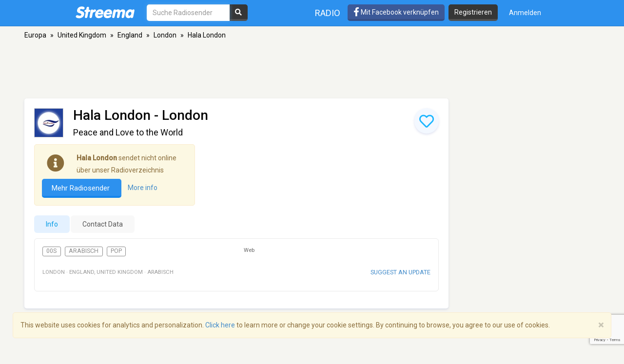

--- FILE ---
content_type: text/html; charset=utf-8
request_url: https://www.google.com/recaptcha/api2/anchor?ar=1&k=6LeCbKwfAAAAAGXbwG-wyQhhz9dxlXuTdtc_oCwI&co=aHR0cHM6Ly9kZS5zdHJlZW1hLmNvbTo0NDM.&hl=en&v=PoyoqOPhxBO7pBk68S4YbpHZ&size=invisible&anchor-ms=20000&execute-ms=30000&cb=mof5xaose4k1
body_size: 48531
content:
<!DOCTYPE HTML><html dir="ltr" lang="en"><head><meta http-equiv="Content-Type" content="text/html; charset=UTF-8">
<meta http-equiv="X-UA-Compatible" content="IE=edge">
<title>reCAPTCHA</title>
<style type="text/css">
/* cyrillic-ext */
@font-face {
  font-family: 'Roboto';
  font-style: normal;
  font-weight: 400;
  font-stretch: 100%;
  src: url(//fonts.gstatic.com/s/roboto/v48/KFO7CnqEu92Fr1ME7kSn66aGLdTylUAMa3GUBHMdazTgWw.woff2) format('woff2');
  unicode-range: U+0460-052F, U+1C80-1C8A, U+20B4, U+2DE0-2DFF, U+A640-A69F, U+FE2E-FE2F;
}
/* cyrillic */
@font-face {
  font-family: 'Roboto';
  font-style: normal;
  font-weight: 400;
  font-stretch: 100%;
  src: url(//fonts.gstatic.com/s/roboto/v48/KFO7CnqEu92Fr1ME7kSn66aGLdTylUAMa3iUBHMdazTgWw.woff2) format('woff2');
  unicode-range: U+0301, U+0400-045F, U+0490-0491, U+04B0-04B1, U+2116;
}
/* greek-ext */
@font-face {
  font-family: 'Roboto';
  font-style: normal;
  font-weight: 400;
  font-stretch: 100%;
  src: url(//fonts.gstatic.com/s/roboto/v48/KFO7CnqEu92Fr1ME7kSn66aGLdTylUAMa3CUBHMdazTgWw.woff2) format('woff2');
  unicode-range: U+1F00-1FFF;
}
/* greek */
@font-face {
  font-family: 'Roboto';
  font-style: normal;
  font-weight: 400;
  font-stretch: 100%;
  src: url(//fonts.gstatic.com/s/roboto/v48/KFO7CnqEu92Fr1ME7kSn66aGLdTylUAMa3-UBHMdazTgWw.woff2) format('woff2');
  unicode-range: U+0370-0377, U+037A-037F, U+0384-038A, U+038C, U+038E-03A1, U+03A3-03FF;
}
/* math */
@font-face {
  font-family: 'Roboto';
  font-style: normal;
  font-weight: 400;
  font-stretch: 100%;
  src: url(//fonts.gstatic.com/s/roboto/v48/KFO7CnqEu92Fr1ME7kSn66aGLdTylUAMawCUBHMdazTgWw.woff2) format('woff2');
  unicode-range: U+0302-0303, U+0305, U+0307-0308, U+0310, U+0312, U+0315, U+031A, U+0326-0327, U+032C, U+032F-0330, U+0332-0333, U+0338, U+033A, U+0346, U+034D, U+0391-03A1, U+03A3-03A9, U+03B1-03C9, U+03D1, U+03D5-03D6, U+03F0-03F1, U+03F4-03F5, U+2016-2017, U+2034-2038, U+203C, U+2040, U+2043, U+2047, U+2050, U+2057, U+205F, U+2070-2071, U+2074-208E, U+2090-209C, U+20D0-20DC, U+20E1, U+20E5-20EF, U+2100-2112, U+2114-2115, U+2117-2121, U+2123-214F, U+2190, U+2192, U+2194-21AE, U+21B0-21E5, U+21F1-21F2, U+21F4-2211, U+2213-2214, U+2216-22FF, U+2308-230B, U+2310, U+2319, U+231C-2321, U+2336-237A, U+237C, U+2395, U+239B-23B7, U+23D0, U+23DC-23E1, U+2474-2475, U+25AF, U+25B3, U+25B7, U+25BD, U+25C1, U+25CA, U+25CC, U+25FB, U+266D-266F, U+27C0-27FF, U+2900-2AFF, U+2B0E-2B11, U+2B30-2B4C, U+2BFE, U+3030, U+FF5B, U+FF5D, U+1D400-1D7FF, U+1EE00-1EEFF;
}
/* symbols */
@font-face {
  font-family: 'Roboto';
  font-style: normal;
  font-weight: 400;
  font-stretch: 100%;
  src: url(//fonts.gstatic.com/s/roboto/v48/KFO7CnqEu92Fr1ME7kSn66aGLdTylUAMaxKUBHMdazTgWw.woff2) format('woff2');
  unicode-range: U+0001-000C, U+000E-001F, U+007F-009F, U+20DD-20E0, U+20E2-20E4, U+2150-218F, U+2190, U+2192, U+2194-2199, U+21AF, U+21E6-21F0, U+21F3, U+2218-2219, U+2299, U+22C4-22C6, U+2300-243F, U+2440-244A, U+2460-24FF, U+25A0-27BF, U+2800-28FF, U+2921-2922, U+2981, U+29BF, U+29EB, U+2B00-2BFF, U+4DC0-4DFF, U+FFF9-FFFB, U+10140-1018E, U+10190-1019C, U+101A0, U+101D0-101FD, U+102E0-102FB, U+10E60-10E7E, U+1D2C0-1D2D3, U+1D2E0-1D37F, U+1F000-1F0FF, U+1F100-1F1AD, U+1F1E6-1F1FF, U+1F30D-1F30F, U+1F315, U+1F31C, U+1F31E, U+1F320-1F32C, U+1F336, U+1F378, U+1F37D, U+1F382, U+1F393-1F39F, U+1F3A7-1F3A8, U+1F3AC-1F3AF, U+1F3C2, U+1F3C4-1F3C6, U+1F3CA-1F3CE, U+1F3D4-1F3E0, U+1F3ED, U+1F3F1-1F3F3, U+1F3F5-1F3F7, U+1F408, U+1F415, U+1F41F, U+1F426, U+1F43F, U+1F441-1F442, U+1F444, U+1F446-1F449, U+1F44C-1F44E, U+1F453, U+1F46A, U+1F47D, U+1F4A3, U+1F4B0, U+1F4B3, U+1F4B9, U+1F4BB, U+1F4BF, U+1F4C8-1F4CB, U+1F4D6, U+1F4DA, U+1F4DF, U+1F4E3-1F4E6, U+1F4EA-1F4ED, U+1F4F7, U+1F4F9-1F4FB, U+1F4FD-1F4FE, U+1F503, U+1F507-1F50B, U+1F50D, U+1F512-1F513, U+1F53E-1F54A, U+1F54F-1F5FA, U+1F610, U+1F650-1F67F, U+1F687, U+1F68D, U+1F691, U+1F694, U+1F698, U+1F6AD, U+1F6B2, U+1F6B9-1F6BA, U+1F6BC, U+1F6C6-1F6CF, U+1F6D3-1F6D7, U+1F6E0-1F6EA, U+1F6F0-1F6F3, U+1F6F7-1F6FC, U+1F700-1F7FF, U+1F800-1F80B, U+1F810-1F847, U+1F850-1F859, U+1F860-1F887, U+1F890-1F8AD, U+1F8B0-1F8BB, U+1F8C0-1F8C1, U+1F900-1F90B, U+1F93B, U+1F946, U+1F984, U+1F996, U+1F9E9, U+1FA00-1FA6F, U+1FA70-1FA7C, U+1FA80-1FA89, U+1FA8F-1FAC6, U+1FACE-1FADC, U+1FADF-1FAE9, U+1FAF0-1FAF8, U+1FB00-1FBFF;
}
/* vietnamese */
@font-face {
  font-family: 'Roboto';
  font-style: normal;
  font-weight: 400;
  font-stretch: 100%;
  src: url(//fonts.gstatic.com/s/roboto/v48/KFO7CnqEu92Fr1ME7kSn66aGLdTylUAMa3OUBHMdazTgWw.woff2) format('woff2');
  unicode-range: U+0102-0103, U+0110-0111, U+0128-0129, U+0168-0169, U+01A0-01A1, U+01AF-01B0, U+0300-0301, U+0303-0304, U+0308-0309, U+0323, U+0329, U+1EA0-1EF9, U+20AB;
}
/* latin-ext */
@font-face {
  font-family: 'Roboto';
  font-style: normal;
  font-weight: 400;
  font-stretch: 100%;
  src: url(//fonts.gstatic.com/s/roboto/v48/KFO7CnqEu92Fr1ME7kSn66aGLdTylUAMa3KUBHMdazTgWw.woff2) format('woff2');
  unicode-range: U+0100-02BA, U+02BD-02C5, U+02C7-02CC, U+02CE-02D7, U+02DD-02FF, U+0304, U+0308, U+0329, U+1D00-1DBF, U+1E00-1E9F, U+1EF2-1EFF, U+2020, U+20A0-20AB, U+20AD-20C0, U+2113, U+2C60-2C7F, U+A720-A7FF;
}
/* latin */
@font-face {
  font-family: 'Roboto';
  font-style: normal;
  font-weight: 400;
  font-stretch: 100%;
  src: url(//fonts.gstatic.com/s/roboto/v48/KFO7CnqEu92Fr1ME7kSn66aGLdTylUAMa3yUBHMdazQ.woff2) format('woff2');
  unicode-range: U+0000-00FF, U+0131, U+0152-0153, U+02BB-02BC, U+02C6, U+02DA, U+02DC, U+0304, U+0308, U+0329, U+2000-206F, U+20AC, U+2122, U+2191, U+2193, U+2212, U+2215, U+FEFF, U+FFFD;
}
/* cyrillic-ext */
@font-face {
  font-family: 'Roboto';
  font-style: normal;
  font-weight: 500;
  font-stretch: 100%;
  src: url(//fonts.gstatic.com/s/roboto/v48/KFO7CnqEu92Fr1ME7kSn66aGLdTylUAMa3GUBHMdazTgWw.woff2) format('woff2');
  unicode-range: U+0460-052F, U+1C80-1C8A, U+20B4, U+2DE0-2DFF, U+A640-A69F, U+FE2E-FE2F;
}
/* cyrillic */
@font-face {
  font-family: 'Roboto';
  font-style: normal;
  font-weight: 500;
  font-stretch: 100%;
  src: url(//fonts.gstatic.com/s/roboto/v48/KFO7CnqEu92Fr1ME7kSn66aGLdTylUAMa3iUBHMdazTgWw.woff2) format('woff2');
  unicode-range: U+0301, U+0400-045F, U+0490-0491, U+04B0-04B1, U+2116;
}
/* greek-ext */
@font-face {
  font-family: 'Roboto';
  font-style: normal;
  font-weight: 500;
  font-stretch: 100%;
  src: url(//fonts.gstatic.com/s/roboto/v48/KFO7CnqEu92Fr1ME7kSn66aGLdTylUAMa3CUBHMdazTgWw.woff2) format('woff2');
  unicode-range: U+1F00-1FFF;
}
/* greek */
@font-face {
  font-family: 'Roboto';
  font-style: normal;
  font-weight: 500;
  font-stretch: 100%;
  src: url(//fonts.gstatic.com/s/roboto/v48/KFO7CnqEu92Fr1ME7kSn66aGLdTylUAMa3-UBHMdazTgWw.woff2) format('woff2');
  unicode-range: U+0370-0377, U+037A-037F, U+0384-038A, U+038C, U+038E-03A1, U+03A3-03FF;
}
/* math */
@font-face {
  font-family: 'Roboto';
  font-style: normal;
  font-weight: 500;
  font-stretch: 100%;
  src: url(//fonts.gstatic.com/s/roboto/v48/KFO7CnqEu92Fr1ME7kSn66aGLdTylUAMawCUBHMdazTgWw.woff2) format('woff2');
  unicode-range: U+0302-0303, U+0305, U+0307-0308, U+0310, U+0312, U+0315, U+031A, U+0326-0327, U+032C, U+032F-0330, U+0332-0333, U+0338, U+033A, U+0346, U+034D, U+0391-03A1, U+03A3-03A9, U+03B1-03C9, U+03D1, U+03D5-03D6, U+03F0-03F1, U+03F4-03F5, U+2016-2017, U+2034-2038, U+203C, U+2040, U+2043, U+2047, U+2050, U+2057, U+205F, U+2070-2071, U+2074-208E, U+2090-209C, U+20D0-20DC, U+20E1, U+20E5-20EF, U+2100-2112, U+2114-2115, U+2117-2121, U+2123-214F, U+2190, U+2192, U+2194-21AE, U+21B0-21E5, U+21F1-21F2, U+21F4-2211, U+2213-2214, U+2216-22FF, U+2308-230B, U+2310, U+2319, U+231C-2321, U+2336-237A, U+237C, U+2395, U+239B-23B7, U+23D0, U+23DC-23E1, U+2474-2475, U+25AF, U+25B3, U+25B7, U+25BD, U+25C1, U+25CA, U+25CC, U+25FB, U+266D-266F, U+27C0-27FF, U+2900-2AFF, U+2B0E-2B11, U+2B30-2B4C, U+2BFE, U+3030, U+FF5B, U+FF5D, U+1D400-1D7FF, U+1EE00-1EEFF;
}
/* symbols */
@font-face {
  font-family: 'Roboto';
  font-style: normal;
  font-weight: 500;
  font-stretch: 100%;
  src: url(//fonts.gstatic.com/s/roboto/v48/KFO7CnqEu92Fr1ME7kSn66aGLdTylUAMaxKUBHMdazTgWw.woff2) format('woff2');
  unicode-range: U+0001-000C, U+000E-001F, U+007F-009F, U+20DD-20E0, U+20E2-20E4, U+2150-218F, U+2190, U+2192, U+2194-2199, U+21AF, U+21E6-21F0, U+21F3, U+2218-2219, U+2299, U+22C4-22C6, U+2300-243F, U+2440-244A, U+2460-24FF, U+25A0-27BF, U+2800-28FF, U+2921-2922, U+2981, U+29BF, U+29EB, U+2B00-2BFF, U+4DC0-4DFF, U+FFF9-FFFB, U+10140-1018E, U+10190-1019C, U+101A0, U+101D0-101FD, U+102E0-102FB, U+10E60-10E7E, U+1D2C0-1D2D3, U+1D2E0-1D37F, U+1F000-1F0FF, U+1F100-1F1AD, U+1F1E6-1F1FF, U+1F30D-1F30F, U+1F315, U+1F31C, U+1F31E, U+1F320-1F32C, U+1F336, U+1F378, U+1F37D, U+1F382, U+1F393-1F39F, U+1F3A7-1F3A8, U+1F3AC-1F3AF, U+1F3C2, U+1F3C4-1F3C6, U+1F3CA-1F3CE, U+1F3D4-1F3E0, U+1F3ED, U+1F3F1-1F3F3, U+1F3F5-1F3F7, U+1F408, U+1F415, U+1F41F, U+1F426, U+1F43F, U+1F441-1F442, U+1F444, U+1F446-1F449, U+1F44C-1F44E, U+1F453, U+1F46A, U+1F47D, U+1F4A3, U+1F4B0, U+1F4B3, U+1F4B9, U+1F4BB, U+1F4BF, U+1F4C8-1F4CB, U+1F4D6, U+1F4DA, U+1F4DF, U+1F4E3-1F4E6, U+1F4EA-1F4ED, U+1F4F7, U+1F4F9-1F4FB, U+1F4FD-1F4FE, U+1F503, U+1F507-1F50B, U+1F50D, U+1F512-1F513, U+1F53E-1F54A, U+1F54F-1F5FA, U+1F610, U+1F650-1F67F, U+1F687, U+1F68D, U+1F691, U+1F694, U+1F698, U+1F6AD, U+1F6B2, U+1F6B9-1F6BA, U+1F6BC, U+1F6C6-1F6CF, U+1F6D3-1F6D7, U+1F6E0-1F6EA, U+1F6F0-1F6F3, U+1F6F7-1F6FC, U+1F700-1F7FF, U+1F800-1F80B, U+1F810-1F847, U+1F850-1F859, U+1F860-1F887, U+1F890-1F8AD, U+1F8B0-1F8BB, U+1F8C0-1F8C1, U+1F900-1F90B, U+1F93B, U+1F946, U+1F984, U+1F996, U+1F9E9, U+1FA00-1FA6F, U+1FA70-1FA7C, U+1FA80-1FA89, U+1FA8F-1FAC6, U+1FACE-1FADC, U+1FADF-1FAE9, U+1FAF0-1FAF8, U+1FB00-1FBFF;
}
/* vietnamese */
@font-face {
  font-family: 'Roboto';
  font-style: normal;
  font-weight: 500;
  font-stretch: 100%;
  src: url(//fonts.gstatic.com/s/roboto/v48/KFO7CnqEu92Fr1ME7kSn66aGLdTylUAMa3OUBHMdazTgWw.woff2) format('woff2');
  unicode-range: U+0102-0103, U+0110-0111, U+0128-0129, U+0168-0169, U+01A0-01A1, U+01AF-01B0, U+0300-0301, U+0303-0304, U+0308-0309, U+0323, U+0329, U+1EA0-1EF9, U+20AB;
}
/* latin-ext */
@font-face {
  font-family: 'Roboto';
  font-style: normal;
  font-weight: 500;
  font-stretch: 100%;
  src: url(//fonts.gstatic.com/s/roboto/v48/KFO7CnqEu92Fr1ME7kSn66aGLdTylUAMa3KUBHMdazTgWw.woff2) format('woff2');
  unicode-range: U+0100-02BA, U+02BD-02C5, U+02C7-02CC, U+02CE-02D7, U+02DD-02FF, U+0304, U+0308, U+0329, U+1D00-1DBF, U+1E00-1E9F, U+1EF2-1EFF, U+2020, U+20A0-20AB, U+20AD-20C0, U+2113, U+2C60-2C7F, U+A720-A7FF;
}
/* latin */
@font-face {
  font-family: 'Roboto';
  font-style: normal;
  font-weight: 500;
  font-stretch: 100%;
  src: url(//fonts.gstatic.com/s/roboto/v48/KFO7CnqEu92Fr1ME7kSn66aGLdTylUAMa3yUBHMdazQ.woff2) format('woff2');
  unicode-range: U+0000-00FF, U+0131, U+0152-0153, U+02BB-02BC, U+02C6, U+02DA, U+02DC, U+0304, U+0308, U+0329, U+2000-206F, U+20AC, U+2122, U+2191, U+2193, U+2212, U+2215, U+FEFF, U+FFFD;
}
/* cyrillic-ext */
@font-face {
  font-family: 'Roboto';
  font-style: normal;
  font-weight: 900;
  font-stretch: 100%;
  src: url(//fonts.gstatic.com/s/roboto/v48/KFO7CnqEu92Fr1ME7kSn66aGLdTylUAMa3GUBHMdazTgWw.woff2) format('woff2');
  unicode-range: U+0460-052F, U+1C80-1C8A, U+20B4, U+2DE0-2DFF, U+A640-A69F, U+FE2E-FE2F;
}
/* cyrillic */
@font-face {
  font-family: 'Roboto';
  font-style: normal;
  font-weight: 900;
  font-stretch: 100%;
  src: url(//fonts.gstatic.com/s/roboto/v48/KFO7CnqEu92Fr1ME7kSn66aGLdTylUAMa3iUBHMdazTgWw.woff2) format('woff2');
  unicode-range: U+0301, U+0400-045F, U+0490-0491, U+04B0-04B1, U+2116;
}
/* greek-ext */
@font-face {
  font-family: 'Roboto';
  font-style: normal;
  font-weight: 900;
  font-stretch: 100%;
  src: url(//fonts.gstatic.com/s/roboto/v48/KFO7CnqEu92Fr1ME7kSn66aGLdTylUAMa3CUBHMdazTgWw.woff2) format('woff2');
  unicode-range: U+1F00-1FFF;
}
/* greek */
@font-face {
  font-family: 'Roboto';
  font-style: normal;
  font-weight: 900;
  font-stretch: 100%;
  src: url(//fonts.gstatic.com/s/roboto/v48/KFO7CnqEu92Fr1ME7kSn66aGLdTylUAMa3-UBHMdazTgWw.woff2) format('woff2');
  unicode-range: U+0370-0377, U+037A-037F, U+0384-038A, U+038C, U+038E-03A1, U+03A3-03FF;
}
/* math */
@font-face {
  font-family: 'Roboto';
  font-style: normal;
  font-weight: 900;
  font-stretch: 100%;
  src: url(//fonts.gstatic.com/s/roboto/v48/KFO7CnqEu92Fr1ME7kSn66aGLdTylUAMawCUBHMdazTgWw.woff2) format('woff2');
  unicode-range: U+0302-0303, U+0305, U+0307-0308, U+0310, U+0312, U+0315, U+031A, U+0326-0327, U+032C, U+032F-0330, U+0332-0333, U+0338, U+033A, U+0346, U+034D, U+0391-03A1, U+03A3-03A9, U+03B1-03C9, U+03D1, U+03D5-03D6, U+03F0-03F1, U+03F4-03F5, U+2016-2017, U+2034-2038, U+203C, U+2040, U+2043, U+2047, U+2050, U+2057, U+205F, U+2070-2071, U+2074-208E, U+2090-209C, U+20D0-20DC, U+20E1, U+20E5-20EF, U+2100-2112, U+2114-2115, U+2117-2121, U+2123-214F, U+2190, U+2192, U+2194-21AE, U+21B0-21E5, U+21F1-21F2, U+21F4-2211, U+2213-2214, U+2216-22FF, U+2308-230B, U+2310, U+2319, U+231C-2321, U+2336-237A, U+237C, U+2395, U+239B-23B7, U+23D0, U+23DC-23E1, U+2474-2475, U+25AF, U+25B3, U+25B7, U+25BD, U+25C1, U+25CA, U+25CC, U+25FB, U+266D-266F, U+27C0-27FF, U+2900-2AFF, U+2B0E-2B11, U+2B30-2B4C, U+2BFE, U+3030, U+FF5B, U+FF5D, U+1D400-1D7FF, U+1EE00-1EEFF;
}
/* symbols */
@font-face {
  font-family: 'Roboto';
  font-style: normal;
  font-weight: 900;
  font-stretch: 100%;
  src: url(//fonts.gstatic.com/s/roboto/v48/KFO7CnqEu92Fr1ME7kSn66aGLdTylUAMaxKUBHMdazTgWw.woff2) format('woff2');
  unicode-range: U+0001-000C, U+000E-001F, U+007F-009F, U+20DD-20E0, U+20E2-20E4, U+2150-218F, U+2190, U+2192, U+2194-2199, U+21AF, U+21E6-21F0, U+21F3, U+2218-2219, U+2299, U+22C4-22C6, U+2300-243F, U+2440-244A, U+2460-24FF, U+25A0-27BF, U+2800-28FF, U+2921-2922, U+2981, U+29BF, U+29EB, U+2B00-2BFF, U+4DC0-4DFF, U+FFF9-FFFB, U+10140-1018E, U+10190-1019C, U+101A0, U+101D0-101FD, U+102E0-102FB, U+10E60-10E7E, U+1D2C0-1D2D3, U+1D2E0-1D37F, U+1F000-1F0FF, U+1F100-1F1AD, U+1F1E6-1F1FF, U+1F30D-1F30F, U+1F315, U+1F31C, U+1F31E, U+1F320-1F32C, U+1F336, U+1F378, U+1F37D, U+1F382, U+1F393-1F39F, U+1F3A7-1F3A8, U+1F3AC-1F3AF, U+1F3C2, U+1F3C4-1F3C6, U+1F3CA-1F3CE, U+1F3D4-1F3E0, U+1F3ED, U+1F3F1-1F3F3, U+1F3F5-1F3F7, U+1F408, U+1F415, U+1F41F, U+1F426, U+1F43F, U+1F441-1F442, U+1F444, U+1F446-1F449, U+1F44C-1F44E, U+1F453, U+1F46A, U+1F47D, U+1F4A3, U+1F4B0, U+1F4B3, U+1F4B9, U+1F4BB, U+1F4BF, U+1F4C8-1F4CB, U+1F4D6, U+1F4DA, U+1F4DF, U+1F4E3-1F4E6, U+1F4EA-1F4ED, U+1F4F7, U+1F4F9-1F4FB, U+1F4FD-1F4FE, U+1F503, U+1F507-1F50B, U+1F50D, U+1F512-1F513, U+1F53E-1F54A, U+1F54F-1F5FA, U+1F610, U+1F650-1F67F, U+1F687, U+1F68D, U+1F691, U+1F694, U+1F698, U+1F6AD, U+1F6B2, U+1F6B9-1F6BA, U+1F6BC, U+1F6C6-1F6CF, U+1F6D3-1F6D7, U+1F6E0-1F6EA, U+1F6F0-1F6F3, U+1F6F7-1F6FC, U+1F700-1F7FF, U+1F800-1F80B, U+1F810-1F847, U+1F850-1F859, U+1F860-1F887, U+1F890-1F8AD, U+1F8B0-1F8BB, U+1F8C0-1F8C1, U+1F900-1F90B, U+1F93B, U+1F946, U+1F984, U+1F996, U+1F9E9, U+1FA00-1FA6F, U+1FA70-1FA7C, U+1FA80-1FA89, U+1FA8F-1FAC6, U+1FACE-1FADC, U+1FADF-1FAE9, U+1FAF0-1FAF8, U+1FB00-1FBFF;
}
/* vietnamese */
@font-face {
  font-family: 'Roboto';
  font-style: normal;
  font-weight: 900;
  font-stretch: 100%;
  src: url(//fonts.gstatic.com/s/roboto/v48/KFO7CnqEu92Fr1ME7kSn66aGLdTylUAMa3OUBHMdazTgWw.woff2) format('woff2');
  unicode-range: U+0102-0103, U+0110-0111, U+0128-0129, U+0168-0169, U+01A0-01A1, U+01AF-01B0, U+0300-0301, U+0303-0304, U+0308-0309, U+0323, U+0329, U+1EA0-1EF9, U+20AB;
}
/* latin-ext */
@font-face {
  font-family: 'Roboto';
  font-style: normal;
  font-weight: 900;
  font-stretch: 100%;
  src: url(//fonts.gstatic.com/s/roboto/v48/KFO7CnqEu92Fr1ME7kSn66aGLdTylUAMa3KUBHMdazTgWw.woff2) format('woff2');
  unicode-range: U+0100-02BA, U+02BD-02C5, U+02C7-02CC, U+02CE-02D7, U+02DD-02FF, U+0304, U+0308, U+0329, U+1D00-1DBF, U+1E00-1E9F, U+1EF2-1EFF, U+2020, U+20A0-20AB, U+20AD-20C0, U+2113, U+2C60-2C7F, U+A720-A7FF;
}
/* latin */
@font-face {
  font-family: 'Roboto';
  font-style: normal;
  font-weight: 900;
  font-stretch: 100%;
  src: url(//fonts.gstatic.com/s/roboto/v48/KFO7CnqEu92Fr1ME7kSn66aGLdTylUAMa3yUBHMdazQ.woff2) format('woff2');
  unicode-range: U+0000-00FF, U+0131, U+0152-0153, U+02BB-02BC, U+02C6, U+02DA, U+02DC, U+0304, U+0308, U+0329, U+2000-206F, U+20AC, U+2122, U+2191, U+2193, U+2212, U+2215, U+FEFF, U+FFFD;
}

</style>
<link rel="stylesheet" type="text/css" href="https://www.gstatic.com/recaptcha/releases/PoyoqOPhxBO7pBk68S4YbpHZ/styles__ltr.css">
<script nonce="_bIV60Iq3GE33CfbQwkYmg" type="text/javascript">window['__recaptcha_api'] = 'https://www.google.com/recaptcha/api2/';</script>
<script type="text/javascript" src="https://www.gstatic.com/recaptcha/releases/PoyoqOPhxBO7pBk68S4YbpHZ/recaptcha__en.js" nonce="_bIV60Iq3GE33CfbQwkYmg">
      
    </script></head>
<body><div id="rc-anchor-alert" class="rc-anchor-alert"></div>
<input type="hidden" id="recaptcha-token" value="[base64]">
<script type="text/javascript" nonce="_bIV60Iq3GE33CfbQwkYmg">
      recaptcha.anchor.Main.init("[\x22ainput\x22,[\x22bgdata\x22,\x22\x22,\[base64]/[base64]/[base64]/ZyhXLGgpOnEoW04sMjEsbF0sVywwKSxoKSxmYWxzZSxmYWxzZSl9Y2F0Y2goayl7RygzNTgsVyk/[base64]/[base64]/[base64]/[base64]/[base64]/[base64]/[base64]/bmV3IEJbT10oRFswXSk6dz09Mj9uZXcgQltPXShEWzBdLERbMV0pOnc9PTM/bmV3IEJbT10oRFswXSxEWzFdLERbMl0pOnc9PTQ/[base64]/[base64]/[base64]/[base64]/[base64]\\u003d\x22,\[base64]\\u003d\\u003d\x22,\x22wqdZw5rDusOxw4vDicKGwqEsw6tzw4jDk8KSUTfCpsODOcOZwrVTRcKxVBs4w4Rww5jCh8KaKxJowpcBw4XClHBKw6BYIwdDLMK0FhfClsOfwqDDtGzCviUkVEcGIcKWdsO4wqXDqxlYdFPCkMOPDcOhfWp1BT5zw6/CnXkdD3ojw6rDt8OMw6BvwrjDsUEkWwkFw6PDpSUiwoXDqMOAw7Isw7EgDUTCtsOGRMOYw7ssHMKWw5lYVy/DusOZR8OZWcOjdhfCg2PCsS7DsWvChsK0GsKyFMOfEFHDiC7DuATDt8OqwovCoMKkw64AWcObw6BZODDDhEnClkHCjEjDpSwObVXDh8Omw5HDrcKbwp/[base64]/[base64]/[base64]/Dlgk3VcODPcOGw5JQJ8Khw6BtREjDpWNMwp3DsCfDrnVkRB3DlsOHHsOaF8Ojw5Ukw48daMOkDXxUworDosOIw6PCkcKsK2YoAMO5YMKow6bDj8OAG8KtI8KAwqR8JsOgZMOpQMOZBMOeXsOswrfCmgZmwpt/bcK+V00cM8KmwpLDkQrCjQd9w7jCtnjCgsKzw6PDpjHCuMOGwqjDsMK4V8OdCyLCn8OiM8K9PzZVVEtKbgvCsVhdw7TCsF3DvGfCrcOVF8OnSmAcJ0LDkcKSw5seFTjCisOEwpfDnMKrw70LLMK7wpBYU8KuDsOMRsO6w6/Dj8KuI3zCoCNcHFYHwpcCe8OTVB51dMOMwq/Ct8OOwrJ2AsOMw5fDtAR+wrDDkMOAw4nDmMKBwrZyw5HCuXbDozjCk8KswoTChsO7wpnCicOfwqbChMKfeEsnMMKJw7piwqsIZ2fCsEzDr8OKwp/[base64]/[base64]/DsVIEAMK2w7fCgMOySRTClMKNPcO9w6w4X37Ch2wLwpXDhS4Tw6Jww7ZQwrHCicOkwqzCo1djwojDtQ0aRMKKKgsmV8OhG1dHwqsew4oSLCnDsHvDkcOqwptjw5/DicOfw6huw7M1w5B3wrzDs8O0bMO6XCFmFj7Ct8KCwqsnwo/DicKYwo8edB5tf2Uiw4precOBw5YIZcKcLgtnwoXCkMOEw4HDvAtZwq4OwoHDjx7CryV5DsO5w4rDnMKFw69qCiXCqQ3DnsKaw4d3wqBkwrZnwqM9w4g0UjPDpjV9YWQqGsKlH0jDvMOxelLCvXxIME5Bwpsewq/CmC9Dwpw5ADHCmyN0w7HDiyw1w5jDl23CmQoVLsO2w4LDhXgxwrHDgn9cw49WAsKHD8KKdsKaGMKiKsKKA0dhw6Juw7bCk1o8Dh0AwrzCj8K0N2gDwrLDoTY6wrQ3w6vCsS3CuTjCli3Dr8OSZ8Krw5Vnwoo/w5YWDcOlwoPCgn86asOlVGzDpVrDrMOXVSfDgBJtaWxBbcKHChUtwrAGwpXDgE9nw6TDlcKfw4DCqQkzJMK3wrrDrMO/wo9Iwo4LBkggTQvCjj/[base64]/DvHDCg8OIfMK/CErDlsKYJWXCmihgFwVvW8KNwp/[base64]/[base64]/TMO3C1ALw5XCjcK5LAvDh8OXwoxwwrwUwq1CVALDv1rDm1/DsSohKwhbT8KiAMKVw4wufADDjsKfw4/CtsKWMknDixHCq8OvF8KVFgDChMKEw6kJw6A2woXChmsVwpnCnRPClcKAwoNEITFxw5ovwpTDjcOiYSTDrm7Cv8KhSMKfV29ww7TDtSPCpXEaVMOxw4hoaMOCfWpewos0bsOEIMOoXsO7EhEKwqQDw7bDkMOewpXCnsOCw7VLw5jDt8KOeMKMVMOJCSbCjG/DpT7Ctnoiw5fDvMO6w4hcwq/CpcKrc8OWwrBXwpjCiMKyw5TCg8OZwpbDjwnCtW7DvCRPccKAUcKHZCcMwpIJwp88wpHDu8OmWXnDuGRILMKjIiDDshgOJMOGwqrCgcO4wpjCpMOcAx3DgsK+w5Iew5XDkFjDmRQ0wr3CiFA5wqnDnMOkW8KJwp/DqMKmDzgUwonCgmgVbcOGwrUubcOew6sycF1SecOrfcKwdmrDgkFZw5hIw43Dm8KNwrAnacKrw4PCqcOWwp3ChEDDnUgxwrDCusKaw4TDjsOXS8K5w58YAm9UQsOdw7rCnhMHOyXCoMO6QUZ6wpbDrhxiwpdZVcKdNsKQasO+ZRYvGsO/w6nDumZsw6QIDsKFwqwzdFDCiMO+w5zCrMOCecKfdEjDsXZ0wqEiw7BmESvCq8KiKMOtw50eQsOrN0PCt8OfwoHCjxIvw5tXXcKxwpZabsK8R1dBw6wIwrLCjcO/wrckwpx0w6UAZVLCnsK7wojCu8OVwqA6YsOGw5fDl1QFwq7DpcKswoLDtFYzD8Kdw4kEJDIKEMO+wpnCjcK7wr55FQl2w6hGw5PCkQTDnkIhXcKww7bCmTDCuMKtS8OMZcO9wrdEwp5xPQxdw63CumvDr8OWKMOrwrZbw4UIT8Ovwp9/wqfDsT1SKispTG5aw6NRf8Ksw6s2w7TDmMOYw4E7w7jDgEjCpsKAwqfDixrDsAkkw7M2ClHDqk9Cw5HCtUbCpE3Dq8OjwqDDj8OPU8KGwrsWwpM6dCZGTm8Zw5Zhw7/CiXzDksKlw5XCpcO/wpDDvsKjWW9/LjoLC0ZPA2LDv8KcwoYTw7NePsKlOsOxw5nCssO1C8OzwrfChFIABsOdNm7ClXsDw4PDvhrCn2cuQMOcw60Mw73CjnZjcT3DlsKzw5U1I8KGw6bDkcKaV8OqwpAwZVPCkRnDnBJAw6HCgHFEV8KvIl7DjlwYw5hEKcK7ZsKyasKEB2dfwqg6wogsw5gow4ZDw6fDoTU/e2gzEMKPw5BAJcONwpHDmMOkGMK6w6rDvnhpAsOodcKgUXzCiRRRwqJ4w57CpE96VRpsw4jCgEU7w6F5IMKcF8OsJn8sbz95wpjChn13wqjCmnHCtmfDkcO3UGvCqgleEcOlw7xow7YsOcO5QVtbFcO+S8Oawr9Kw58WZQxhRMKmw5XClcOVfMKSPB/DucKmJcKuw47Dm8O5w6FLw77CgsOnw7l8SDdiwqrDnMOWHkLDj8KyGMOOwpIrXcOyTExXPgvDhMKpTcK/wrnCgcO2f3HCjz7DinTCqBlTQcOOK8OkwqrDgMOpwo1Awr9Yeks9BsOiwrgOD8O7fiXCvsKEbWfDvTE/[base64]/X8OdasOKNQXCoxMXwpXDv8Oawq7Cim5oVcKbCEApesO0w6U5wrJVL1zDvxNYw4Jfw47Cj8OUw5EsDMOmwo3CosOdD2vCk8KPw4Eiw4J/w6Q4HMKsw5VDw4dxLCHDpBXDscK/w6s7w404w7vDnMK5fsKODFnDgsONMMOND1zCssKdCD/DmFVvYB7DmDzDpVYibMOaFsOnwqTDosKnVcKFwqQ1w5sTTXUZwrI+w4HDpsOXV8Ktw6kQwp4dPMKhwrvCo8K/w7MjTsK/w5pCw47DoF7Ct8Kqw5vCn8KuwptVDsK4BMKgwrTDukbCtsKOwo5jKzEOLkDCt8KYEWULcMObQ3nClcKywpzDrSkjw6vDrWDCilPCohFmFMKuwozDrUR3wqrCniR0wp3Cu2fCtcKJIm4fwq/Cj8Kzw77Dv3PCmsOnO8Owdw8JDD97b8OowqjDpEN0ezXDjMOqwqPDqsKlRcKHw4VQcmDCl8OfYXAdwrLCtsOIwpt7w6Eew7XChsO/c1gdecONG8Ouw5LCncO2aMKKw4MKOsKcwozDun5YM8KxR8OxD8OUI8KhBwbDhMO/[base64]/DrC0ww7XClTHDkEgFwqw1DMObw5bCuC/Dq8KTwpcqwpTChxV6wqB/BMKkYsKRG8K1dnXCkR5iEEEIKcOZHQg/[base64]/[base64]/CkcOjw4/Ds8KsUQrDmTsxA0xKLz4AwolNwqUFwpd+w7duBUTCmkDCmcOuwqsWw6Faw6PDgEISw6rDtiHDmcK6w4/CvHLDjQjCqMKHNRBDMcOjw4l+wrrClcOxwos/wpZSw5FrbMK/wq/[base64]/EzzCkS0WGmDCncOeMF7CtlvCr8OewoPCvmYbWRd1w4bDjXrCgFJnblRew7TDqRFHeS9/[base64]/TcKKwoFdwqBsW8KXPsKBwrLCrg/DusOwL8O8My7DtMO8ZMKWDsOsw7UMwrnCkMOUeDwGZ8KZbzlaw55DwpBVXRsuZ8O8RUNuQsOSCCPDuVDCgsKpw69Mw7DCnsKAw4TCtcK/eWgVwoNuUsKEBRbDs8KDwoNQczNnwoXDpwzDrjMRNMOBwrBiwqxIWcK4f8O9wpXDumEcXxx7VELDl2LCpl7Dm8Ohwr7DjcKKN8KaLXVAwqTDqCp5GMKRw6TColQyDW/CvxRvw7xUUMOpITPDnsKpD8KUQQBRdiMWJsOqIyHCucOow6o9M1AgwpLCin9HwqbDhsO8Yh0WQzJQwpxswo3Cm8Opw5jCjgDDn8KYD8OqwrfCqDjDj17DnRoHQMOJUmjDocKcdcOPwoh2w6fCnSHCssO4wrhEw6A/wqbCvz8nbsO4P1sowp5Dw4FawonChxcMQ8KMw7gJwpnCgcO4w6PCuwYJKW/Dp8K6wo97w6/CoWtFB8OwGMK9w78Aw5UGY1fDr8Odwq3DiQZpw6fClmkxw6DDrUwhwqfDhBhuwr56cBzCjVvDmcKxwpXChMK8wpZ/w5zDg8KtaUPDncKrUsKmwrJRwqEuw57ClTkgwoYowrLDvi9KwrHDnsO0wqdFRgPDrX4Lw6jCn0TDkl/Ck8O2GcObUsO7wpTCm8OAwrXChMOYJcKawozCqcOvw6d2w6FGawx6R2kyeMKQVDvCu8O/csK7wpZxDg4pwqBRCcOZL8K9YsOmw7kcwp1tNsO9wqshEsKEw5gCw7tqQMKRdMOPLsOPEW5WwqnCi2vCu8Kew6zDqcOfcMKNRzUKGnRrdUJyw7AUJCDCksO9w4pVfChAw690BRzCm8Oiw47CmUTDjcONb8O2OsKdwrAcZ8OBRyYON0ALUz3DtQ/Di8KiVsK0w7HDtcKEWg/CrsKMaiXDicKQBw8jJsK2RMOzwoHDgivCkcOrw6jCpMO7wonDriRHDDl9wq1/f2/CjsKEw6howpR7w7pAwpbDvsKlMTo4w6xqwrLChUvDisOQIMOjUcOjwp7DtMOZTxp/w5QIW1A/HsKrw73CvBTDvcKMwqkBb8KAISYSwonDll/DvjHChmnCjcKjw4VcEcK5w7vCrcKsE8ORwoVDw5nCrHfDq8OnbsOqw4sqwph0aEYQwprCgsOWU359wpNNw7DCikxsw589HB81w6sgw4DDv8OtOkEqQg/DtMKYwpBvRsKJwoHDvcOxKcKyesOXL8KlPTPCgcOrwpXDhsONcxUJM0LCkm85wqjChBDCr8OfCcOTEcOBd1tYBsKowq3DrMORw6dWIsO4T8KYXcOBBMKWwr5uwpIXwrfCplMJwo7DoE5zwq/Chitrw4/[base64]/w5E8w6/DrcOPwqnCi1rDr8OlMhodasK1GR9bdiUUd0bDmxcTw4fCl0heEsKRTsOwwpzCiQ7Cj0o9w5QFU8ORVHFsw7QjFWLDkcO0w5UywpwCc13DtXcOR8KIw49BI8ORMlHCmMKsw5zDoX/DgcOqwqF+w4FrdsObY8K+w4rDlcKLORfCisOgwpLCkMOMHH3CskfDkzB5wpwzwqzCmsOQYkvDvB/CnMOHChfCrcO9woxxBcOBw5F/[base64]/CoXPCgHnCgRhUwp8IwqDClUlrFHoiTMKqHE4jYsO4wpg9woQ/w5FVwpYuRi/DqBVdHsOEb8Kvw6PCr8OLw4LCuRM/[base64]/CncKEw5PCncKsw55Nw4o7XQ4owrw0csOww4bDkSA3Mh4uTcObw7LDpcKEMF/DkGTDtxZaEMOSw53ClsOXw4zCulEFw57CisOBRcO9wrABMFDDh8Oua1oSw53DpE7Dmhpbw558IktBFkLDmGXCncKlBhLCj8KmwqUObcOkwozDmsK6w7LChsKlwpLCj3XDhALDm8O7L0fCt8O8Dz/[base64]/w4XDvzwQw5vCs0XCvsOtwplWMgEswrjDhz4DwrpuPcK6w43Cuko+w7vDn8KyDcKYHD/Cu3bCrlRww4Jcwpk/[base64]/CmF9mwobDtlPDgG/CksKKOsOJScKkUcKZwrwEwrTDgwvCkMORwqIhw7ooBhIFwotXM11Tw6RlwqBmw45ow4TCuMOpd8Oew5LDm8KccsOQJlJtLsKJLw3DlmrDtD/ChMK1AsOnPcKiwpYNw4TCpUzCvMOSwqTDncOHSlp0wokTworDnMKdw5MMMWkfW8KjbCDCl8O5QXzDkcKjVsKQVFXCmR8VW8Kvw5nCoi/DocOEFH8CwqkrwqU7wpReLVsxwqtQw6DDrF4FW8ODUMOIwqAaURogWmDDnRV4wqTCpWjDjMKtNGXCqMKNcMO7w6zCm8K8GsKJIMKQO2fCnMKwEGhmw7wbcMKwJsO/wrjDkBYFFXXClgk1wosvwpsLSFIzL8Kfe8ObwoMLw7gww7txX8KswopIw7NiHcKVJsK7wroBw4/CnMOIABdUOSrCmcKVworDhcOuw6DDtMK0wpREL1PDisOldMONw4DCuAFGY8KFw69rIGnCnMOgwrnCggbDhcK0PwnDrBHCtUhFXMKOJBrDr8OEw50iwojDq0wVI24YG8ORwpAqUcO3w7kZVkLCmMOzf0/ClcOHw4hMw47DlMKqw7ZwZBMwwq3CmhpHwo9Kfzgfw6DDosKRw6fDjcKDwqA/wrLCqysBwpDCusK4McOpw5dOaMOhADPCqVDCosK1w73CiFYefMOLw6hVIlIAIVPCusOvEE/Cn8Opwq9sw60tbU/ClxA4wr/Dl8Kew7nDr8KRw6ZEQU0GNmEYSgfCpMOUZURiw7DCjhrCm08gwo02wpE1wo3DssOSw78qw7nCu8KBwq/DrjzDohHDj2dkwoduYG3ClcOow6bDt8KHw5rCp8O6ccOnV8O7w4/Cs2jCusKNwqViwo/Cql17w77DlMK9Hzgvw6bCjnTDrSfCu8OhwrzCvU4EwrsUwprCmsOPA8K6OcOVdlxlPgYVT8OHwosWw40tXGIMUMOUAXciCT/[base64]/w7nDplk4wrBzw4vCnDnDkMOkw5ZBD8Krw5zDqMO1w6rCnsKHwqhnZRXDkip6ZcOQwo3DpMK+w4vDpMOZw4XCo8KcdsO0XUjCvMOjwrETF14sJ8OSG3fCs8K2wrfCqMOFWcKGwrPDjk/DjsKlwqPDmGtFw4TCmcKHYsORN8KXXXRqM8KubCItciXCvzd0w69UfCZ/D8OPw6DDp2/Dg3TDsMOtGsOqSsOuwpHClsKYwpvCqS8lw5xawqorZj0wwqXDpMOlOXBuT8ODwrQEb8KPwqbChxbDtMKQT8K1SsK0dcK/[base64]/ClsK7esO9w7E3w7oawqMhw7DDqcKYwrzCocOiLMKIfS0rcTNMXcOfw695w5EUw5c6wpLChREgQngNccKkAMKzXH/[base64]/HihTw7Evw43CqQ7DlcOaVFzCt8K0wpLDtsOpL8OkJlEhCMK2w53DpRobZ08rwqnDvMOmf8OkbFhdJcOrwoHCmMKowo5HwpbDh8K2KyHDtAJ5YQ96esKKw4IrwoPDmHbDgcKkMMKCUcOHR0x/wqhLUQNmUlUOwpo3w57DpsKndMK+wqrCk1jCiMO2d8OYw519wpIww4IRKVpVZwDDtjVHVMKRwpwWRQnDjMORXEBjw71nEsKWE8OvNxQlw6w5L8Ofw4bDhsKXdxLClsOSC3Ykw6MBdRhzasKIwpfCvkldMsOzw7bCrsKdwqLDthbDlcOUw5/DksKNZsOiwoPDqcOENMKbwoXDmcO9w4Q5XMOvwqgkw73CjzBdwqMCw50JwrM+XVfCvDxMw4FBRcOpU8OsS8Kgw5N9OcKiXMKGw4TCisOPdMKNw7fDqU4MaWPCilvDnATCrMK2wptYwpdwwp8HMcKNwq1Rw7p0Tn/CrcO7w6DCrcOwwrnCiMKYwpHDljfCo8Knw4wPw7Qsw7XCi1XCpWjDkxUCUsKlw4w2wr/CiR7DgUTDgiZwJh/DiBvDnScsw4sKBkjCrsOIwqzDqsKkwrxFOsOME8OrCcObVcKQwrEYw7tuBMKKw6AVwqLDs3IUK8OQUsO8KsKLJzXClcKYGTTCtMKvwr7Cj1vCmU82e8OEw5DCgi4yUgNXwozCg8OSwowMwpUDwq/CvC04wpXDp8KtwrISNlzDpMKOE29dEiPDpcK+w608w61rM8KaUTvDn0QIFMKjw4rDkUp9YEIXw67Dih1nwo12wojCmUrDmVpjIMKlWkXCmcKPwpwZWwvDmBHCrjZAwp/DvMKPdMOHw5hPw6TCnsKwEnU0R8OKw6jCtcK8UsO2dnzDuVY7c8Kmw6vClxpvw6gpwqUiA0nDk8O0cT/DglxWWcOSw4QARmzCk3jDhMK1w7/[base64]/ClcOVw7gSw4TDv8KRwpHDsQgVwpE2LgPDqjUNw4TDljrDlR1Nw6XDowbDkwPCqsOgw7krKMKBLcK5wovDkMKqX14Bw4LCrMO6My0ydsOBZSrDoCMpw5zDpEJFcsOAwqFKMzrDmGJEw5LDlsOrwqoAwq1RwqnDvcOlwrlJB1PChiphwpc0w7/Cq8OKb8Kkw6fDhcKwNBF/wp8hFMK5GDHDvGxUK1PCqsKGdULDqcKkw5nDjT8AwqfCr8OcwqMhw4jCm8ORw7zCtsKGP8OufU5dUcOtwrsDG3PCosODwpTCi0bDqsO6w6TCqMKFZmhWITrCpCXCvsKhDj3DrhDDtBXCssOhw4VFwqBcw6fCj8OwwrbCiMK/YETDk8KKw593AwERwqt5I8O3FcKnJ8OCwqIJwrXCncOtwq1Oc8KGwrzDqC8Dwq3DkMOeeMKNwrETVMOaasK0I8OOcsO3w67DqEnDosOmHsOCQT7CjwTDvnQMwp9kw6rDrHLDvE3Cv8KODMOsbg/Dh8OIJ8KQWcOVNAHCvsO6wrnDuQRwA8OgM8Kfw4DDgWPCi8O/wpLCrcK0R8Kgw4zCu8Oiw7fDqxUGB8O0fsOnAiUhQ8O7ZwXDkD/Cl8K5T8KMFMKdwozDk8KDGArDicK0worCnmJdw5HDtxMBXsOwHCtRw4rCrRPDp8KLwqbDucO4w7c2GMO4wrPCuMO1DsOmwqYIwqjDhsKWwpjCq8KoDERlwr5reX/Do1DCqWXCjCbDrGXDu8OEHxELw7vCnH3DmVt1ag7CksO9KMOgwqHDrMK+P8ORw4PCv8O/w4pvT0wlam8yTDI3w6HDksOGwp3Dq2wKdDEBwoLCtg92T8OCYUdoRsOGekhuDnPCgcOHwp9SNX7DsTXDvlvCnMKNaMOpwr5IX8OZw6zCpXjCthDDpjjDn8KoUWB6wo46wojCoWLCiDM/[base64]/KcOIV8Kmw6UpcsK9DkIhWsOUZ8OJw5PCv8KAw4sqZsOKFSrCjsOnPEXCh8KWwp7ChlTCicO/KWp5FcOLw4nDtTE6w5LCtMKEcMOCw5IYPMO1TGXCgcK1w6bDuCfChAtvw44gSWp6wobCjw5iw6Fqw7PCt8Kgw7bDt8OvEVdnwpxhwqJ8R8KiZ0fCnSLCoD5qw7vClMKDAsKXQnVywqxSwpPCpRUPcz4MPCxJw4LDnMKVN8Ovw7PCscKsf1g/aRFvLlHDgwrDusOjf03CsMOEN8O1bsO7wp1ZwqcIwp3DuxloA8OfwrMHVMOdw5PCu8OaTcOkRxPDs8KSNTTDhcOqHsOpwpXDrlbCm8OVwoPDm0TCmC7CvlvDsjwMwrUIw7o1TsO8wqAsWBYjwqzDiDXCssO6ZcKwPk/DoMKjw5XCt2YNwqEfesOzw4ABw51BDsKTW8OnwrVoI2MMK8Ofw5lNEsK3w7LCn8O2DcKQGsOIwr/ClmApPg4rw6RRTkTDvw7DvEV4wrnDk2BwVsOzw5DDi8O3wrZ1w7HCm08aPMKWV8K7woxrw6rDhMOxwovCkcKaw5jCl8KfbEfClCM8Q8KYGHZYY8OSJsKew6LDnsOLR1TCrWzDt1PCgA5RwosUw5c3GMKVwpPDqV5UG0RCw5MNBy9Yw4/[base64]/CiHIuwrVif0DCnjrDozPDiMO/w7jCsyxSAcOEw4rDqMOdHlI/SlpJwqkTfcOywqzCmV04wqZCXjE6w6FSw6bCoQkZRBV9w4pKUMOoWcKAwoTDmcOKwqRcwrjDhVPDg8Orwr0iDcKJwrJcw6FWFVJ3w5tVdMKDM0PDh8K8JcKPd8KXGsObNcOSFzjCm8OOLMOOw7cbNTwSwrXCvVXDiyjDgMOSRzDDu3w2w79VMMK/w4kew5t9ScK6GcOkDT05NjQCw5tow7LDlxvDmWwYw6TDh8OMURkeeMOawrnDn0MiwpEBRMOIw7/CoMK5wrTCrG/Ci3VjQ2dSBMKwBsKAfsKQXMOMw7J5w5NywqUqXcOMwpBIDMOvK2VCfcKiwpIOwqjDhhUsDHxQwotNw6rCohYQw4LDp8OeDHA+WsK8Ql3Cgh/DssKGcMK0PhXDqWHCgsOJXcK7wqNVwqrCkMKRJmDCtsOyeExEwo9XShrDnVjChwjDs3nCmzJxwqsIw79WwoxNw5A+w5LDhcOnV8KgesKjwqvCosOpwqhfZMOEECHCi8Ksw7/CrsKvwqM2Ok7CrgHCsMKlFhsBwpHDlsKCTB3ClmrCtCxTw63DvMOqUBhRTUozwocow7vCh2UUw5BVK8OUwqACwowhw5nCjSR0w4pYwrHDvGlDM8KJB8OlQGDDsVoET8OxwqUkwq3CiDUMwq0LwrVrBcKrw7wXwqvDk8KYwosAbXLCp2/CmcO5RWDCksObQQ7Cu8KCwqomZG4hJglPw68LSMKEBDhGO1wiEMKDA8K0w68PTyTDrWQDwpAwwpFew7HCrW/[base64]/wrxKJ8OawqUMO8KiwrnDosKsw5bCrQxHwrXChBIEK8KpK8O2R8KKwo9swos+w6FRUEbCg8O8FmnCkcKKIlFEw6jCljwiXgfCm8OOw4YOwroPM1t1U8OkwrbDi3/[base64]/DlsOHw4PDosObw49xJMOxJlAMcMOzS0pPbhxlw4PDhiVlwp5awoRHw6vDmgVIw4TCmTAyw4RuwoBnUArDpsKHwo5Dw5p6Phllw45pw7LCjMKgHAtLC0zDsl/[base64]/ChgMEwpTCrsKvw6zDigfDlcKdCRLDncKlwovCicOtYinCtUDClXEDwqPDlcKVJsKUGcKnwpBawrLDoMK3wqVYw6/Cp8Ocw5jCgwHConxUbsKswqE6JC3CrMKBw4LDmsOZw6jClgrCjcOxw5XClDHDicKOw7/Cp8Kdw6VeLSV4dsOcwpZFw48nccOyWAYQA8O0A1LDpcKjN8KQw4bChj3CoRVgX2ZzwrzDsDUqc2/Ch8KCGCTDi8OJw79OHkDCjDPDk8O6wosAw7rDjMKJQ1jDi8KDw5sEfMORwr3DlsKfaSQhcCnDlWMEw49MH8KOe8OLwqxyw5kbw5zCisOYCcOpw5t2woTCucOEwoA8w6/[base64]/[base64]/[base64]/[base64]/CjUjCnMKpMgkRwrs+w40CwrPDv8OiCWM3WsORw7DCgz/[base64]/DjMOBcXXCqnk6EcKZWMK2A0/[base64]/[base64]/w4UTOy3CkHbChMObC8O0w5TCkEgRwqBxKcKAH8OHwqYId8KlesOoOTZowo8FWX0bVMOsw7rCnDHDsjRHw6zDpMKWYcOfw6vDhinDusKPecO+NWdsCMKQWhRNwqgmwrY6w4NPw6o6w5ZrZMO9wr8aw7bDgMOiwp0nwrfCpXcIa8KOTMOBOcKUw4/DtFIPFcKcNMKaAn7CiAfDqFzDs1l9a0vDqjA0w5fDj0bCpGs/YsKRw4LDkcO8w7zCvjxmAsOWCRMbw6t3wqnDlBbCh8KLw5UvwoDDlsOPf8OHO8KJZMKcTsOEwqILVcODOS0QJcKDwq3ChsOYwqDDpcK8w4XCn8O4M0VmBGHDl8OwGUJiWDo8dRlcw7LCrMKrEyTCvsOBFUfCt1dAwpcawqjCs8K/wqQFAcOpwqRSfkXCssKKw5J9G0bDmT4vw6TCiMOgw6jCvz7DlFzDhsOdwrkrw7MNTjMfw4zCpCfCgMK0wpZMw67Cn8OUdsOswpJIwrsSworDqV/ChsO4LiXCkcOWw67Dt8KRRsKCw4I1wq0qURcNKzskQH/DkStYwpFkwrXDrMKcw6fCsMOjE8O/w60UesO5T8Olw7TCn3cNYxvCrV/Do0LDisOgw6bDgMOhwqRVw6MlQDfDqCbCuVPCuTPDv8Oew5h9TsKXwox9b8OVO8O3QMO9w7jCvcKWw616woBvw4bDqxkxw6Yhwr/[base64]/wpzDqmo1ZcKRw57DoRpHw4xRXcObw4A0LMKACXp3w78UTsOtERotwqURw4BHwptfZzxjTyvDr8OsTCfCsh0zw4LDusKdw7TCqmXDsmnCpMKmw4Ijw6bCmGtpMsOcw7A6wobCkjDDjzzDqsKxw6nCizfCssO4wrvDgWTDiMO7wpfCsMKOw7nDl3UoGsO2w5cYwr/ClMOYWk3ChsOITnLDkhjDggQWw7DCsTvDon7CrMKgNmjDlcKBwpsyJcKiKSpsDCDDgVoQwoxSCAXDoRrDp8OywqcGw4FZw7NRQ8Otwo50b8KCwqxkLCESw7vDjMOEP8OMcBwqwo9wG8K9wptQBDs7w7LDh8O6w6sRTmjCh8OVR8OUwpXCgsK/w6HDkTzCscKOGD7DrX7Cqm7DnxN2M8KJwrHDvCjCmVsbRSTDnDEbw7DDkcOxD1gJw410wrcUwrLDp8KTw5kvwqFowo/DpsKhL8OQcsK8e8KQwoLCvMOtwpkARMOse0dow4vChcKHan1QOX9pRWRmw5zCpHYrOCtdUmzDsxvDvjTCu1U/wqzDqTUtw4XCsSvDgMObw7YTKhQfKsO7P3nDhMOvw5UvV1HCl3YMwp/DjMK7UMOgCwfDmAwUw5wYwpd/P8OiPMKLw4jCksOOwp1KHjt6fnXDpCHDjHnDgMOlw50qbsKgwpnDsXUuHHrDuHDCnMKYw6fDoxMZw7PCgMO/PsOEN2gmw7HDk2ABwqZcXcODwofCtU7Cp8KIw4NHNcO0w7TCtVrDrC3DgMKkCStKwp0JPVBGQcKHwpYVBz3CtMOMw5khw7DDnsOxBx06wp5ZwqnDgcKcWAZSW8KZHmhEwoA/w6zDok8DPcKRw6w0cnRDLDNbBGk5w4cfT8O6H8O1Zy/CtMOaWF3Di1HCgcKgOMOJclpWbsOIw70bPcKUVV7Di8OLHMKvw6V8woU9PCjDuMOzTMKccwPCisK5w4txw6gFw4zCksOqw4p4VXMXQsKtw4skO8Opw4FJwodbwrdlCMKOZVHCocO2MMKbfMOcNA/[base64]/Dplw1w6o8Kj/[base64]/CscOLMsKbw7/Ct3bDq8K6XQbDmMOaCRpwwqZ2Z8O5X8OiecOnIsKZwoLDlSBlwoF7w6A3wpUZwpjCjcKQw4/Cj0zCiXHCnX52RcKbXMOEwrU+w7nCnFPCp8OhC8Ohw646Qw88w5Q/wroOVsKOw6xoMRktw5PCpnwqUsO6XUHCpyBVwr9nRwfDmcOCccOpw7vCk0sew5bCt8KKRg/DgHJtw78EL8KoW8OAbDJrAMKHw5HDvMOPGxllYRhhwrXCuhPCmWnDkcOKWxgJG8KsNMOWwosUB8KywrLCiSTDjVLCsTHCnh5nwptkM058w77CmsK8ah3DqcOYw6jCvzBFwpclw6nDtQzCo8K9MsKewqLCgcObw5/CiCbDvsOnwqVpQ1HDi8KKwrDDmC5Xw69HOz7DmydoSMOBw4zDj31fw6VxAnTDscK/VUgkbF4gw7DDp8OKQ13Cvil5wpl9w5nDl8OhHsKHPsKfwrxfw6sfasOkwqzCgsO5URzCiA7DszEYw7XCqBhzSsKbYiAJYHYUw5jCiMOwHzdwXhfDt8KtwoIMwonChsOresKKdsKyw5XDljNIO1/DtgMVwqRtw7HDkcO3Bw1+wqrChnhuw77Cp8K6EsOleMK4WwVrw6vDjTTDjkbCvX9SdMK3w64JSC4Rwr1BYynChVMabsKUwo3CsARvwpfCnjfDm8KZwrjDnj/DssKoOcKQw7LCvDXDhMOfwpLCiHHDpSFHwpYgwpkSY2jCvcO+w4HDg8OuU8KCBSHClMOmUTotwoY5QTHCjlvCnlEzGMOPQWHDhlrCkMKbwpXCnMK5d1U9wrHDucK5woITw4Mww4zDs1LCksO5w5Mjw6k+w7I7w4N/Y8KsB2zCpcO0wqDDlMKbGMKbw47CunYffMOgaEDDonE5RsKJPcO/w5Bxdkl/wo8fwpXCl8OmYH/Dl8KdLcKiO8OGw4fDnzZaBMK+w7B8TUPCtgDDvwDCt8OKw5hfKnPDpcKQw63Dq0FEOMKEwqrDlsOAYzDDkMO1wpVmP2sjw40uw4PDv8OIC8OSw5rCvMK5w70dwq9DwrsOwpfDtMKxcMK/dH/CuMKpAGgcNjTCkANsSwnDu8KNVMOVwrISwpVXwoh3wonChcKgwrlCw5/Ci8Kqw55Ew4LDt8O4wqccP8ORB8OIVcOrDllYDwTCiMOlMcKYw5nDucKtw4XCs2MowqvCnWQ3GFzCrlHDuGPCusO/eErCisKZNSIEw5/CssKCwpcrfMObw6EIw6YlwqIQOT5pccKKwpNPwo7Cqm3DuMOQKRDCoC/[base64]/CkMOTBFclwoNwVQVQwp9dMMOAwrZ0ZMKKw5bDtm1bw4bDnsOzw4Ficgl+J8KaRDVmwq9tNcKTw47CgMKJw4sSwqzDrEVVwr9NwrZGaxomP8KsCEbDkCvCtsORw5Epw658w4tAfWknLsK6OzDCu8KAbsKzBW9VZRfDiHhUwp/[base64]/w5IWw7LCnxlvVhbCpcOuw7NfSMKRw5/Dm8KLw4LCtRUtw5F1RCo8RX4Qw6Zew45xw5h6YsKzVcOAw4PDvAJlAcOMw5nDv8OhI0J1w6nCqEvDgUvDtBfCqsKfYVQdGMOPDsOHwp5aw6DCrSvCjMOqw5rCi8OVw44KOTdmX8OEBTrCqcOWdiACw7UBw7DDqMOaw7zCm8OCwp7CpC9ww4XCpMKxwrxXwr/Dplkyw6DDv8O0w7QPwqUINcOKBMOmw5DCkUZaaAZCwrrDj8KQwojCtFjDmlbDviTCrnDCjhfDj1EwwocXQj/DtMObw4TCksKhwotHJgvCkMKWw7PCokRLf8KDwp7Ct3pvwpVOK2oxwqgALjbDmlEzwqokDVxhwoXDhVQuwr5kEMKwbQXDoH7ChMOuw7/[base64]/DmHLDijPDtcOFw5rChsOfY8ODbGPDqCtXw519N8O7w6sCwrEoV8OsWizCqMOOc8Kiw6LDpcKjA1IbCMOiwpPDgHcuwqzCiFvCjMOLMsOEMSzDixzDtwTCj8OsJF7DlRUpwqxmBAB2C8OCw6lOBcKjwrvCnDzCjFXDkcKbw6fDphlYw7nDhD5AGcOew6/DqBLCpQltw4jCtUd8w7zCh8KgScKRXMKzw6/[base64]/bBdzw7nCrB7ClcOHwrHDl2XDmgM5N2fDvAYKE8K/woXChT7DqcOEOnvCrwFOeFFSXcO9S2fCq8KmwpZWwpcOw55+PMK1wpPDjcOmworDtGLCthgmBMKmZ8OGE1/DlsOlWy50YcOVXj5KDQDClcOIwqHDsyrDicOQw6NXw7sQwq0IwrAXdkfCmsO7M8K2K8OaPcOzZcKvwpJ9w79ELmAIT2xrw5zDs1DCkVRVwpHChcOOQBsXAyzDtcKsDS8qbMKYMhnDtMOeJ1RQwrM2w6PDgsOdZlPDmG/DrcKmw7fCssKBBUrCmG/[base64]/DkcOiLhLDgnLDvkE3wqnDqMOZYk/[base64]/[base64]/[base64]/OG8ic8OrdsO8w61AaHXDrcK4w5LDuzTCssOXcMKETMKLJcOnOAcMCcONwojDu0glwqkgBG7Dnz/[base64]/P8Kdw5ZDCTtTwoRtKBjDuGVYTcOKeRooYMOlw67CnQRLQMKVaMKfasOOcyPCrXfDvsOawqTCrcKnwqvCucOdbsKdwqwtScK4w5YBwrnCiCk3w45mw77DpTzDsTkNNcOVLMOkSCFLwqdAZ8KcDsOJKjQxKS3DqAPClBfCvwHDo8K/bcOswoPCuS9wwoYyZ8KXDhDDvMORw5tZRXBvw6UCw4FMc8OXwowWNjLDujs7wok1wqo7XHI2w6PClMKWV2zDqBrCpcKLJsK4FMKXJw9kbMKtw5/Cv8K0w4hZRcKDwqhuDSguXSTDjcOWwpFkwrM9IcKxw7YdU2dCYCnCtxd9wqDDg8KDw5HCo01Dw5gUchLCi8KjAkV4wpvCs8KHTSZzbXnCscKCwoN1w6/DqcOkEncew4VmQsOjC8KxXCDCtDIdw4kBw5TDq8K5YsOYchgJwqnCtWZtw6bDqcO0wo7CploleAvCkcKCw5MwVX0VNMOQCClVw6pJw50feVvDi8OtI8OGw7tDw6dDw6QzwpNGw48yw7HCoQrCsHkMQ8OXO0lrYcKTFcK9Uh/[base64]/[base64]/fMK/VEfDmgLCvcOxTQgzRsO+VsKewp/DnUrDkU0DwpXDpMOZLMO/w7bCjXvDpsOXw7nDjMKOOcOswoHCpwNtw4A1MMOpw6PDlmZwRUrDnkFvwqDCh8K6WsONw4/[base64]/Cq2bDhEzDmWnCpg/[base64]/wqwIe0gNIlnChcORwr3DlQzDl8KmTMKGWwEBXcKIwrNUB8Onwr8tbsOMwrt4e8OeGMO0w6VPAcKSAMOmwp/DmGtuw7gOS0HDlxfClcKfwpvDlmo9Lh3Dk8OZwqQOw6XClcOvw7bDiWXCnEsuBmUyHMOxwpl0ZcOHw47Ci8KGOcKMEsKnwowVwqHDinDCh8KCWkwHIybDr8KdJsOmwrfDmcKjNwfCkT/[base64]/[base64]/[base64]/CtMOmwqDDjhk/wrA6QsKBwpYlwolfwpzCr8OmT3jCkQjCgiRQw4cKH8OJwrbDocK+e8O9wo3CkcKFw4NcESnDrMKzwpXCt8OwalXDv1V0wobDuA4Uw5TCjWjCiVhBTUFzQsKOYFd/UXXDo3jCk8OBwq/CjsOBOk/[base64]/wrnDm8OBwqgHOwzDjMObV2wDwpHDqSlhO8OUCzTDrFUbQEvDo8KPRX/CtsONw6oBwq7ChsKsBcOnZAHDr8ORZlBTI3o5YcKRDGYlw5JiL8Ogw7vCr3hZL2DCnSjCpAgqdcKswrt8Wk4bTRLCjMOmw7JPd8KJecO8dil8w4lLw6/CtDDCoMK4w7jDl8KEw5PDuDYbwrzCjk02wqbDisKqQ8KSw7HCvcKZIEvDrcKcbcKWKsKYwo98JsOqNF/DgcKHFx7DucOjwqPDvsO+N8K6w7zCkV3DnsOnWsKhwqcDXznDl8OsaMOhwo9VwrI6w44JEMOoWXdIw4lRw6cFTcK6wp/[base64]/X8OlZ2EQw47Coz5Sw6hPLCrDt8KRwqjDpcOYw4fDuMO8UsOuw6rCscOWZsOBw7jDi8Kuwp7Dtn40PsOBw4rDlcKVw5gsPRErV8KAw6LDuhR3w6pVw5jDlEd3w7LDu1PDhcKtw73DrA\\u003d\\u003d\x22],null,[\x22conf\x22,null,\x226LeCbKwfAAAAAGXbwG-wyQhhz9dxlXuTdtc_oCwI\x22,0,null,null,null,0,[21,125,63,73,95,87,41,43,42,83,102,105,109,121],[1017145,217],0,null,null,null,null,0,null,0,null,700,1,null,0,\[base64]/76lBhnEnQkZnOKMAhmv8xEZ\x22,0,0,null,null,1,null,0,1,null,null,null,0],\x22https://de.streema.com:443\x22,null,[3,1,1],null,null,null,1,3600,[\x22https://www.google.com/intl/en/policies/privacy/\x22,\x22https://www.google.com/intl/en/policies/terms/\x22],\x22oOaNzugy/FG0fSs+DcKKRQ5OVdpEhs78WqHt3w4Dw84\\u003d\x22,1,0,null,1,1768792061738,0,0,[124,139],null,[203],\x22RC-hxyBHNYRXvI17w\x22,null,null,null,null,null,\x220dAFcWeA4G22isbjdBKdo1bbCpOOairXx8ckIkThmISHSzFtKAsvJ-lntlQi3rEVC-AoSe5fwzswUv7B5_LQ6NMNmze-MDzoxOoA\x22,1768874861785]");
    </script></body></html>

--- FILE ---
content_type: text/html; charset=utf-8
request_url: https://www.google.com/recaptcha/api2/aframe
body_size: -245
content:
<!DOCTYPE HTML><html><head><meta http-equiv="content-type" content="text/html; charset=UTF-8"></head><body><script nonce="DPFLCWB5BYKEAPPfZZVPiA">/** Anti-fraud and anti-abuse applications only. See google.com/recaptcha */ try{var clients={'sodar':'https://pagead2.googlesyndication.com/pagead/sodar?'};window.addEventListener("message",function(a){try{if(a.source===window.parent){var b=JSON.parse(a.data);var c=clients[b['id']];if(c){var d=document.createElement('img');d.src=c+b['params']+'&rc='+(localStorage.getItem("rc::a")?sessionStorage.getItem("rc::b"):"");window.document.body.appendChild(d);sessionStorage.setItem("rc::e",parseInt(sessionStorage.getItem("rc::e")||0)+1);localStorage.setItem("rc::h",'1768788465289');}}}catch(b){}});window.parent.postMessage("_grecaptcha_ready", "*");}catch(b){}</script></body></html>

--- FILE ---
content_type: application/javascript; charset=utf-8
request_url: https://fundingchoicesmessages.google.com/f/AGSKWxULHb5X5Nuk_IiBheO9B0O4-KnoUEWGbbGYTg2qlsfjJyzpo79H5dJ3csirCcb4z5YUzDKwGQOvf7A1PYX0B4EULh3l9nWSS0AX6mSlZRvP7G1srw4Mp7xlqrOlGv29NAZiC9dSU1_c7Iy2l6Rq7YQNu86pdmOOQOURZIQwp-EX9U6jKp16-Hu4oa7g/_/googleaddisplayframe./760x120./cdn-ad-/ad-leaderboard./bannersAds_
body_size: -1290
content:
window['58ba106a-d0fe-43fe-9052-3d5bf286c4aa'] = true;